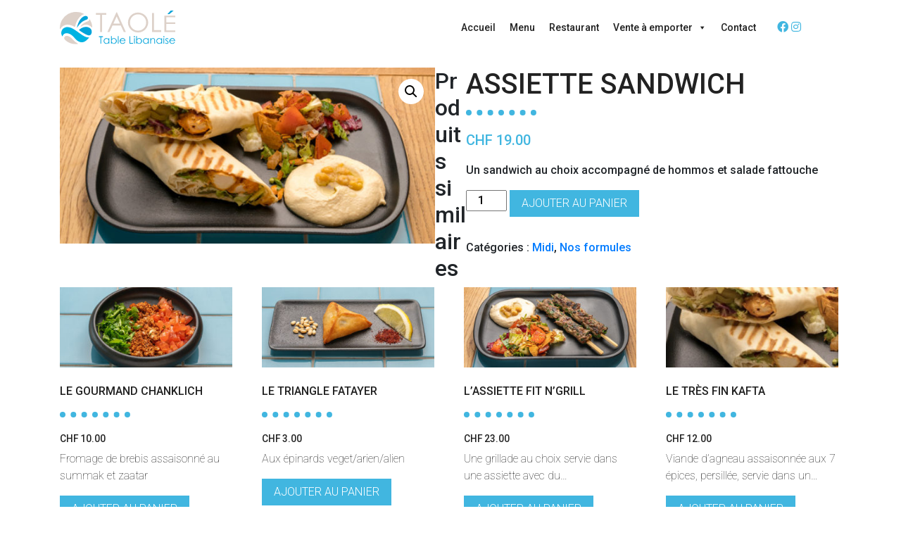

--- FILE ---
content_type: text/html; charset=UTF-8
request_url: https://taole.ch/produit/assiette-sandwich/
body_size: 12242
content:
<!DOCTYPE html>
<html lang="fr-FR">
<head>
    <meta charset="UTF-8">
    <meta name="viewport" content="width=device-width, initial-scale=1">
    <meta http-equiv="X-UA-Compatible" content="IE=edge">
    <link rel="profile" href="http://gmpg.org/xfn/11">
    <link rel="pingback" href="https://taole.ch/wp/xmlrpc.php">
<title>Assiette sandwich &#8211; Taolé</title>
<meta name='robots' content='max-image-preview:large' />
<link rel='dns-prefetch' href='//use.fontawesome.com' />
<link rel='dns-prefetch' href='//s.w.org' />
<link rel="alternate" type="application/rss+xml" title="Taolé &raquo; Flux" href="https://taole.ch/feed/" />
<link rel="alternate" type="application/rss+xml" title="Taolé &raquo; Flux des commentaires" href="https://taole.ch/comments/feed/" />
<script type="text/javascript">
window._wpemojiSettings = {"baseUrl":"https:\/\/s.w.org\/images\/core\/emoji\/13.1.0\/72x72\/","ext":".png","svgUrl":"https:\/\/s.w.org\/images\/core\/emoji\/13.1.0\/svg\/","svgExt":".svg","source":{"concatemoji":"https:\/\/taole.ch\/wp\/wp-includes\/js\/wp-emoji-release.min.js?ver=5.9.2"}};
/*! This file is auto-generated */
!function(e,a,t){var n,r,o,i=a.createElement("canvas"),p=i.getContext&&i.getContext("2d");function s(e,t){var a=String.fromCharCode;p.clearRect(0,0,i.width,i.height),p.fillText(a.apply(this,e),0,0);e=i.toDataURL();return p.clearRect(0,0,i.width,i.height),p.fillText(a.apply(this,t),0,0),e===i.toDataURL()}function c(e){var t=a.createElement("script");t.src=e,t.defer=t.type="text/javascript",a.getElementsByTagName("head")[0].appendChild(t)}for(o=Array("flag","emoji"),t.supports={everything:!0,everythingExceptFlag:!0},r=0;r<o.length;r++)t.supports[o[r]]=function(e){if(!p||!p.fillText)return!1;switch(p.textBaseline="top",p.font="600 32px Arial",e){case"flag":return s([127987,65039,8205,9895,65039],[127987,65039,8203,9895,65039])?!1:!s([55356,56826,55356,56819],[55356,56826,8203,55356,56819])&&!s([55356,57332,56128,56423,56128,56418,56128,56421,56128,56430,56128,56423,56128,56447],[55356,57332,8203,56128,56423,8203,56128,56418,8203,56128,56421,8203,56128,56430,8203,56128,56423,8203,56128,56447]);case"emoji":return!s([10084,65039,8205,55357,56613],[10084,65039,8203,55357,56613])}return!1}(o[r]),t.supports.everything=t.supports.everything&&t.supports[o[r]],"flag"!==o[r]&&(t.supports.everythingExceptFlag=t.supports.everythingExceptFlag&&t.supports[o[r]]);t.supports.everythingExceptFlag=t.supports.everythingExceptFlag&&!t.supports.flag,t.DOMReady=!1,t.readyCallback=function(){t.DOMReady=!0},t.supports.everything||(n=function(){t.readyCallback()},a.addEventListener?(a.addEventListener("DOMContentLoaded",n,!1),e.addEventListener("load",n,!1)):(e.attachEvent("onload",n),a.attachEvent("onreadystatechange",function(){"complete"===a.readyState&&t.readyCallback()})),(n=t.source||{}).concatemoji?c(n.concatemoji):n.wpemoji&&n.twemoji&&(c(n.twemoji),c(n.wpemoji)))}(window,document,window._wpemojiSettings);
</script>
<style type="text/css">
img.wp-smiley,
img.emoji {
	display: inline !important;
	border: none !important;
	box-shadow: none !important;
	height: 1em !important;
	width: 1em !important;
	margin: 0 0.07em !important;
	vertical-align: -0.1em !important;
	background: none !important;
	padding: 0 !important;
}
</style>
	<link rel='stylesheet' id='wp-block-library-css'  href='https://taole.ch/wp/wp-includes/css/dist/block-library/style.min.css?ver=5.9.2' type='text/css' media='all' />
<link rel='stylesheet' id='wc-blocks-vendors-style-css'  href='https://taole.ch/app/plugins/woocommerce/packages/woocommerce-blocks/build/wc-blocks-vendors-style.css?ver=6.9.0' type='text/css' media='all' />
<link rel='stylesheet' id='wc-blocks-style-css'  href='https://taole.ch/app/plugins/woocommerce/packages/woocommerce-blocks/build/wc-blocks-style.css?ver=6.9.0' type='text/css' media='all' />
<style id='global-styles-inline-css' type='text/css'>
body{--wp--preset--color--black: #000000;--wp--preset--color--cyan-bluish-gray: #abb8c3;--wp--preset--color--white: #ffffff;--wp--preset--color--pale-pink: #f78da7;--wp--preset--color--vivid-red: #cf2e2e;--wp--preset--color--luminous-vivid-orange: #ff6900;--wp--preset--color--luminous-vivid-amber: #fcb900;--wp--preset--color--light-green-cyan: #7bdcb5;--wp--preset--color--vivid-green-cyan: #00d084;--wp--preset--color--pale-cyan-blue: #8ed1fc;--wp--preset--color--vivid-cyan-blue: #0693e3;--wp--preset--color--vivid-purple: #9b51e0;--wp--preset--gradient--vivid-cyan-blue-to-vivid-purple: linear-gradient(135deg,rgba(6,147,227,1) 0%,rgb(155,81,224) 100%);--wp--preset--gradient--light-green-cyan-to-vivid-green-cyan: linear-gradient(135deg,rgb(122,220,180) 0%,rgb(0,208,130) 100%);--wp--preset--gradient--luminous-vivid-amber-to-luminous-vivid-orange: linear-gradient(135deg,rgba(252,185,0,1) 0%,rgba(255,105,0,1) 100%);--wp--preset--gradient--luminous-vivid-orange-to-vivid-red: linear-gradient(135deg,rgba(255,105,0,1) 0%,rgb(207,46,46) 100%);--wp--preset--gradient--very-light-gray-to-cyan-bluish-gray: linear-gradient(135deg,rgb(238,238,238) 0%,rgb(169,184,195) 100%);--wp--preset--gradient--cool-to-warm-spectrum: linear-gradient(135deg,rgb(74,234,220) 0%,rgb(151,120,209) 20%,rgb(207,42,186) 40%,rgb(238,44,130) 60%,rgb(251,105,98) 80%,rgb(254,248,76) 100%);--wp--preset--gradient--blush-light-purple: linear-gradient(135deg,rgb(255,206,236) 0%,rgb(152,150,240) 100%);--wp--preset--gradient--blush-bordeaux: linear-gradient(135deg,rgb(254,205,165) 0%,rgb(254,45,45) 50%,rgb(107,0,62) 100%);--wp--preset--gradient--luminous-dusk: linear-gradient(135deg,rgb(255,203,112) 0%,rgb(199,81,192) 50%,rgb(65,88,208) 100%);--wp--preset--gradient--pale-ocean: linear-gradient(135deg,rgb(255,245,203) 0%,rgb(182,227,212) 50%,rgb(51,167,181) 100%);--wp--preset--gradient--electric-grass: linear-gradient(135deg,rgb(202,248,128) 0%,rgb(113,206,126) 100%);--wp--preset--gradient--midnight: linear-gradient(135deg,rgb(2,3,129) 0%,rgb(40,116,252) 100%);--wp--preset--duotone--dark-grayscale: url('#wp-duotone-dark-grayscale');--wp--preset--duotone--grayscale: url('#wp-duotone-grayscale');--wp--preset--duotone--purple-yellow: url('#wp-duotone-purple-yellow');--wp--preset--duotone--blue-red: url('#wp-duotone-blue-red');--wp--preset--duotone--midnight: url('#wp-duotone-midnight');--wp--preset--duotone--magenta-yellow: url('#wp-duotone-magenta-yellow');--wp--preset--duotone--purple-green: url('#wp-duotone-purple-green');--wp--preset--duotone--blue-orange: url('#wp-duotone-blue-orange');--wp--preset--font-size--small: 13px;--wp--preset--font-size--medium: 20px;--wp--preset--font-size--large: 36px;--wp--preset--font-size--x-large: 42px;}.has-black-color{color: var(--wp--preset--color--black) !important;}.has-cyan-bluish-gray-color{color: var(--wp--preset--color--cyan-bluish-gray) !important;}.has-white-color{color: var(--wp--preset--color--white) !important;}.has-pale-pink-color{color: var(--wp--preset--color--pale-pink) !important;}.has-vivid-red-color{color: var(--wp--preset--color--vivid-red) !important;}.has-luminous-vivid-orange-color{color: var(--wp--preset--color--luminous-vivid-orange) !important;}.has-luminous-vivid-amber-color{color: var(--wp--preset--color--luminous-vivid-amber) !important;}.has-light-green-cyan-color{color: var(--wp--preset--color--light-green-cyan) !important;}.has-vivid-green-cyan-color{color: var(--wp--preset--color--vivid-green-cyan) !important;}.has-pale-cyan-blue-color{color: var(--wp--preset--color--pale-cyan-blue) !important;}.has-vivid-cyan-blue-color{color: var(--wp--preset--color--vivid-cyan-blue) !important;}.has-vivid-purple-color{color: var(--wp--preset--color--vivid-purple) !important;}.has-black-background-color{background-color: var(--wp--preset--color--black) !important;}.has-cyan-bluish-gray-background-color{background-color: var(--wp--preset--color--cyan-bluish-gray) !important;}.has-white-background-color{background-color: var(--wp--preset--color--white) !important;}.has-pale-pink-background-color{background-color: var(--wp--preset--color--pale-pink) !important;}.has-vivid-red-background-color{background-color: var(--wp--preset--color--vivid-red) !important;}.has-luminous-vivid-orange-background-color{background-color: var(--wp--preset--color--luminous-vivid-orange) !important;}.has-luminous-vivid-amber-background-color{background-color: var(--wp--preset--color--luminous-vivid-amber) !important;}.has-light-green-cyan-background-color{background-color: var(--wp--preset--color--light-green-cyan) !important;}.has-vivid-green-cyan-background-color{background-color: var(--wp--preset--color--vivid-green-cyan) !important;}.has-pale-cyan-blue-background-color{background-color: var(--wp--preset--color--pale-cyan-blue) !important;}.has-vivid-cyan-blue-background-color{background-color: var(--wp--preset--color--vivid-cyan-blue) !important;}.has-vivid-purple-background-color{background-color: var(--wp--preset--color--vivid-purple) !important;}.has-black-border-color{border-color: var(--wp--preset--color--black) !important;}.has-cyan-bluish-gray-border-color{border-color: var(--wp--preset--color--cyan-bluish-gray) !important;}.has-white-border-color{border-color: var(--wp--preset--color--white) !important;}.has-pale-pink-border-color{border-color: var(--wp--preset--color--pale-pink) !important;}.has-vivid-red-border-color{border-color: var(--wp--preset--color--vivid-red) !important;}.has-luminous-vivid-orange-border-color{border-color: var(--wp--preset--color--luminous-vivid-orange) !important;}.has-luminous-vivid-amber-border-color{border-color: var(--wp--preset--color--luminous-vivid-amber) !important;}.has-light-green-cyan-border-color{border-color: var(--wp--preset--color--light-green-cyan) !important;}.has-vivid-green-cyan-border-color{border-color: var(--wp--preset--color--vivid-green-cyan) !important;}.has-pale-cyan-blue-border-color{border-color: var(--wp--preset--color--pale-cyan-blue) !important;}.has-vivid-cyan-blue-border-color{border-color: var(--wp--preset--color--vivid-cyan-blue) !important;}.has-vivid-purple-border-color{border-color: var(--wp--preset--color--vivid-purple) !important;}.has-vivid-cyan-blue-to-vivid-purple-gradient-background{background: var(--wp--preset--gradient--vivid-cyan-blue-to-vivid-purple) !important;}.has-light-green-cyan-to-vivid-green-cyan-gradient-background{background: var(--wp--preset--gradient--light-green-cyan-to-vivid-green-cyan) !important;}.has-luminous-vivid-amber-to-luminous-vivid-orange-gradient-background{background: var(--wp--preset--gradient--luminous-vivid-amber-to-luminous-vivid-orange) !important;}.has-luminous-vivid-orange-to-vivid-red-gradient-background{background: var(--wp--preset--gradient--luminous-vivid-orange-to-vivid-red) !important;}.has-very-light-gray-to-cyan-bluish-gray-gradient-background{background: var(--wp--preset--gradient--very-light-gray-to-cyan-bluish-gray) !important;}.has-cool-to-warm-spectrum-gradient-background{background: var(--wp--preset--gradient--cool-to-warm-spectrum) !important;}.has-blush-light-purple-gradient-background{background: var(--wp--preset--gradient--blush-light-purple) !important;}.has-blush-bordeaux-gradient-background{background: var(--wp--preset--gradient--blush-bordeaux) !important;}.has-luminous-dusk-gradient-background{background: var(--wp--preset--gradient--luminous-dusk) !important;}.has-pale-ocean-gradient-background{background: var(--wp--preset--gradient--pale-ocean) !important;}.has-electric-grass-gradient-background{background: var(--wp--preset--gradient--electric-grass) !important;}.has-midnight-gradient-background{background: var(--wp--preset--gradient--midnight) !important;}.has-small-font-size{font-size: var(--wp--preset--font-size--small) !important;}.has-medium-font-size{font-size: var(--wp--preset--font-size--medium) !important;}.has-large-font-size{font-size: var(--wp--preset--font-size--large) !important;}.has-x-large-font-size{font-size: var(--wp--preset--font-size--x-large) !important;}
</style>
<link rel='stylesheet' id='photoswipe-css'  href='https://taole.ch/app/plugins/woocommerce/assets/css/photoswipe/photoswipe.min.css?ver=6.3.1' type='text/css' media='all' />
<link rel='stylesheet' id='photoswipe-default-skin-css'  href='https://taole.ch/app/plugins/woocommerce/assets/css/photoswipe/default-skin/default-skin.min.css?ver=6.3.1' type='text/css' media='all' />
<link rel='stylesheet' id='woocommerce-layout-css'  href='https://taole.ch/app/plugins/woocommerce/assets/css/woocommerce-layout.css?ver=6.3.1' type='text/css' media='all' />
<link rel='stylesheet' id='woocommerce-smallscreen-css'  href='https://taole.ch/app/plugins/woocommerce/assets/css/woocommerce-smallscreen.css?ver=6.3.1' type='text/css' media='only screen and (max-width: 768px)' />
<link rel='stylesheet' id='woocommerce-general-css'  href='https://taole.ch/app/plugins/woocommerce/assets/css/woocommerce.css?ver=6.3.1' type='text/css' media='all' />
<style id='woocommerce-inline-inline-css' type='text/css'>
.woocommerce form .form-row .required { visibility: visible; }
</style>
<link rel='stylesheet' id='wpmenucart-icons-css'  href='https://taole.ch/app/plugins/wp-menu-cart/assets/css/wpmenucart-icons.min.css?ver=2.10.4' type='text/css' media='all' />
<style id='wpmenucart-icons-inline-css' type='text/css'>
@font-face{font-family:WPMenuCart;src:url(https://taole.ch/app/plugins/wp-menu-cart/assets/fonts/WPMenuCart.eot);src:url(https://taole.ch/app/plugins/wp-menu-cart/assets/fonts/WPMenuCart.eot?#iefix) format('embedded-opentype'),url(https://taole.ch/app/plugins/wp-menu-cart/assets/fonts/WPMenuCart.woff2) format('woff2'),url(https://taole.ch/app/plugins/wp-menu-cart/assets/fonts/WPMenuCart.woff) format('woff'),url(https://taole.ch/app/plugins/wp-menu-cart/assets/fonts/WPMenuCart.ttf) format('truetype'),url(https://taole.ch/app/plugins/wp-menu-cart/assets/fonts/WPMenuCart.svg#WPMenuCart) format('svg');font-weight:400;font-style:normal;font-display:swap}
</style>
<link rel='stylesheet' id='wpmenucart-css'  href='https://taole.ch/app/plugins/wp-menu-cart/assets/css/wpmenucart-main.min.css?ver=2.10.4' type='text/css' media='all' />
<link rel='stylesheet' id='megamenu-css'  href='https://taole.ch/app/uploads/maxmegamenu/style.css?ver=a92d19' type='text/css' media='all' />
<link rel='stylesheet' id='dashicons-css'  href='https://taole.ch/wp/wp-includes/css/dashicons.min.css?ver=5.9.2' type='text/css' media='all' />
<link rel='stylesheet' id='style-css'  href='https://taole.ch/app/themes/wp-bootstrap-starter-child/main.css?ver=5.9.2' type='text/css' media='all' />
<link rel='stylesheet' id='wp-bootstrap-starter-fontawesome-cdn-css'  href='https://use.fontawesome.com/releases/v5.15.1/css/all.css?ver=5.9.2' type='text/css' media='all' />
<link rel='stylesheet' id='wp-bootstrap-starter-bootstrap-css-css'  href='https://taole.ch/app/themes/wp-bootstrap-starter/inc/assets/css/bootstrap.min.css?ver=5.9.2' type='text/css' media='all' />
<link rel='stylesheet' id='wp-bootstrap-starter-style-css'  href='https://taole.ch/app/themes/wp-bootstrap-starter-child/style.css?ver=5.9.2' type='text/css' media='all' />
<link rel='stylesheet' id='stripe_styles-css'  href='https://taole.ch/app/plugins/woocommerce-gateway-stripe/assets/css/stripe-styles.css?ver=6.3.0' type='text/css' media='all' />
<link rel='stylesheet' id='vcv:assets:front:style-css'  href='https://taole.ch/app/plugins/visualcomposer/public/dist/front.bundle.css?ver=42.1' type='text/css' media='all' />
<link rel='stylesheet' id='main-style-css'  href='http://taole.ch/app/uploads/main.css?ver=1648449447' type='text/css' media='all' />
<script type='text/javascript' src='https://taole.ch/wp/wp-includes/js/jquery/jquery.min.js?ver=3.6.0' id='jquery-core-js'></script>
<script type='text/javascript' src='https://taole.ch/wp/wp-includes/js/jquery/jquery-migrate.min.js?ver=3.3.2' id='jquery-migrate-js'></script>
<script type='text/javascript' id='wpmenucart-ajax-assist-js-extra'>
/* <![CDATA[ */
var wpmenucart_ajax_assist = {"shop_plugin":"woocommerce","always_display":""};
/* ]]> */
</script>
<script type='text/javascript' src='https://taole.ch/app/plugins/wp-menu-cart/assets/js/wpmenucart-ajax-assist.min.js?ver=2.10.4' id='wpmenucart-ajax-assist-js'></script>
<script type='text/javascript' src='https://taole.ch/app/themes/wp-bootstrap-starter-child/assets/js/script.js?ver=5.9.2' id='scriptwp-js'></script>
<!--[if lt IE 9]>
<script type='text/javascript' src='https://taole.ch/app/themes/wp-bootstrap-starter/inc/assets/js/html5.js?ver=3.7.0' id='html5hiv-js'></script>
<![endif]-->
<script type='text/javascript' id='woocommerce-tokenization-form-js-extra'>
/* <![CDATA[ */
var wc_tokenization_form_params = {"is_registration_required":"","is_logged_in":""};
/* ]]> */
</script>
<script type='text/javascript' src='https://taole.ch/app/plugins/woocommerce/assets/js/frontend/tokenization-form.min.js?ver=6.3.1' id='woocommerce-tokenization-form-js'></script>
<link rel="https://api.w.org/" href="https://taole.ch/wp-json/" /><link rel="alternate" type="application/json" href="https://taole.ch/wp-json/wp/v2/product/238" /><link rel="EditURI" type="application/rsd+xml" title="RSD" href="https://taole.ch/wp/xmlrpc.php?rsd" />
<link rel="wlwmanifest" type="application/wlwmanifest+xml" href="https://taole.ch/wp/wp-includes/wlwmanifest.xml" /> 
<meta name="generator" content="WordPress 5.9.2" />
<meta name="generator" content="WooCommerce 6.3.1" />
<link rel="canonical" href="https://taole.ch/produit/assiette-sandwich/" />
<link rel='shortlink' href='https://taole.ch/?p=238' />
<link rel="alternate" type="application/json+oembed" href="https://taole.ch/wp-json/oembed/1.0/embed?url=https%3A%2F%2Ftaole.ch%2Fproduit%2Fassiette-sandwich%2F" />
<link rel="alternate" type="text/xml+oembed" href="https://taole.ch/wp-json/oembed/1.0/embed?url=https%3A%2F%2Ftaole.ch%2Fproduit%2Fassiette-sandwich%2F&#038;format=xml" />
<noscript><style>.vce-row-container .vcv-lozad {display: none}</style></noscript><meta name="generator" content="Powered by Visual Composer Website Builder - fast and easy-to-use drag and drop visual editor for WordPress."/><link rel="pingback" href="https://taole.ch/wp/xmlrpc.php">    <style type="text/css">
        #page-sub-header { background: #fff; }
    </style>
    	<noscript><style>.woocommerce-product-gallery{ opacity: 1 !important; }</style></noscript>
	<link rel="icon" href="https://taole.ch/app/uploads/2022/03/cropped-favicon-1-32x32.png" sizes="32x32" />
<link rel="icon" href="https://taole.ch/app/uploads/2022/03/cropped-favicon-1-192x192.png" sizes="192x192" />
<link rel="apple-touch-icon" href="https://taole.ch/app/uploads/2022/03/cropped-favicon-1-180x180.png" />
<meta name="msapplication-TileImage" content="https://taole.ch/app/uploads/2022/03/cropped-favicon-1-270x270.png" />
		<style type="text/css" id="wp-custom-css">
			
.navbar-light .navbar-toggler {
	display:none;
}
@media only screen and (max-width: 768px){
#mega-menu-wrap-primary .mega-menu-toggle + #mega-menu-primary {
background: #fff;

}



#mega-menu-wrap-primary .mega-menu-toggle {
	background: transparent;
}
	
	#mega-menu-wrap-primary .mega-menu-toggle .mega-toggle-block-0 .mega-toggle-animated-inner, #mega-menu-wrap-primary .mega-menu-toggle .mega-toggle-block-0 .mega-toggle-animated-inner::before, #mega-menu-wrap-primary .mega-menu-toggle .mega-toggle-block-0 .mega-toggle-animated-inner::after{
		background-color: #000;
	}
	
	#mega-menu-wrap-primary{
		top:-50px;
		width:100%;
	}
	
	#mega-menu-primary {
		margin-top:50px !important;
	}
	
	header #custom_html-3 {
margin-left:10px;
		width:auto;
}
	}
@media only screen and (max-width: 1200px)and (min-width:769px){

#mega-menu-wrap-primary {
    background: none;
    width: auto;
    float: left;
    margin-right: 0px;
}
}

#text-2 {
	display:none;
}

.wc-stripe-elements-field, .wc-stripe-iban-element-field,
#add_payment_method #payment ul.payment_methods .stripe-card-group, .woocommerce-checkout #payment ul.payment_methods .stripe-card-group{
	width:100%;
}		</style>
		<style type="text/css">/** Mega Menu CSS: fs **/</style>
</head>

<!--
ADD WIDGET: ADD MENU:  -->	

<body class="product-template-default single single-product postid-238 wp-custom-logo theme-wp-bootstrap-starter vcwb woocommerce woocommerce-page woocommerce-no-js mega-menu-primary">
<div id="page" class="site">
 
    	<header id="masthead" class="site-header navbar-static-top navbar-light" role="banner">
        <div class="container">
            <nav class="navbar navbar-expand-xl p-0">
                <div class="navbar-brand">
                 
                    <a href="https://taole.ch/">
                        <img src="https://taole.ch/app/themes/wp-bootstrap-starter-child/assets/img/Taole-logo.svg" alt="Taolé">
                    </a>
                    

                </div>
                <button class="navbar-toggler" type="button" data-toggle="collapse" data-target="#main-nav" aria-controls="" aria-expanded="false" aria-label="Toggle navigation">
                    <span class="navbar-toggler-icon"></span>
                </button>

                <div id="mega-menu-wrap-primary" class="mega-menu-wrap"><div class="mega-menu-toggle"><div class="mega-toggle-blocks-left"></div><div class="mega-toggle-blocks-center"></div><div class="mega-toggle-blocks-right"><div class='mega-toggle-block mega-menu-toggle-animated-block mega-toggle-block-0' id='mega-toggle-block-0'><button aria-label="Toggle Menu" class="mega-toggle-animated mega-toggle-animated-slider" type="button" aria-expanded="false">
                  <span class="mega-toggle-animated-box">
                    <span class="mega-toggle-animated-inner"></span>
                  </span>
                </button></div></div></div><ul id="mega-menu-primary" class="mega-menu max-mega-menu mega-menu-horizontal mega-no-js" data-event="hover" data-effect="fade_up" data-effect-speed="200" data-effect-mobile="disabled" data-effect-speed-mobile="0" data-mobile-force-width="false" data-second-click="go" data-document-click="collapse" data-vertical-behaviour="standard" data-breakpoint="768" data-unbind="true" data-mobile-state="collapse_all" data-hover-intent-timeout="300" data-hover-intent-interval="100"><li class='mega-menu-item mega-menu-item-type-post_type mega-menu-item-object-page mega-menu-item-home mega-align-bottom-left mega-menu-flyout mega-menu-item-39' id='mega-menu-item-39'><a class="mega-menu-link" href="https://taole.ch/" tabindex="0">Accueil</a></li><li class='mega-menu-item mega-menu-item-type-post_type mega-menu-item-object-page mega-align-bottom-left mega-menu-flyout mega-menu-item-210' id='mega-menu-item-210'><a class="mega-menu-link" href="https://taole.ch/menu/" tabindex="0">Menu</a></li><li class='mega-menu-item mega-menu-item-type-post_type mega-menu-item-object-page mega-align-bottom-left mega-menu-flyout mega-menu-item-48' id='mega-menu-item-48'><a class="mega-menu-link" href="https://taole.ch/restaurant/" tabindex="0">Restaurant</a></li><li class='mega-menu-item mega-menu-item-type-post_type mega-menu-item-object-page mega-menu-item-has-children mega-menu-megamenu mega-align-bottom-left mega-menu-grid mega-menu-item-1284' id='mega-menu-item-1284'><a class="mega-menu-link" href="https://taole.ch/shop-2/" aria-haspopup="true" aria-expanded="false" tabindex="0">Vente à emporter<span class="mega-indicator"></span></a>
<ul class="mega-sub-menu">
<li class='mega-menu-row' id='mega-menu-1284-0'>
	<ul class="mega-sub-menu">
<li class='mega-menu-column mega-menu-columns-12-of-12' id='mega-menu-1284-0-0'>
		<ul class="mega-sub-menu">
<li class='mega-menu-item mega-menu-item-type-widget widget_text mega-menu-item-text-3' id='mega-menu-item-text-3'>			<div class="textwidget"></div>
		</li>		</ul>
</li>	</ul>
</li><li class='mega-menu-row' id='mega-menu-1284-1'>
	<ul class="mega-sub-menu">
<li class='mega-menu-column mega-menu-columns-4-of-12' id='mega-menu-1284-1-0'>
		<ul class="mega-sub-menu">
<li class='mega-menu-item mega-menu-item-type-taxonomy mega-menu-item-object-product_cat mega-current-product-ancestor mega-current-menu-parent mega-current-product-parent mega-menu-item-has-children mega-menu-item-241' id='mega-menu-item-241'><a class="mega-menu-link" href="https://taole.ch/product-category/carte-de-midi/">Midi<span class="mega-indicator"></span></a>
			<ul class="mega-sub-menu">
<li class='mega-menu-item mega-menu-item-type-taxonomy mega-menu-item-object-product_cat mega-menu-item-242' id='mega-menu-item-242'><a class="mega-menu-link" href="https://taole.ch/product-category/carte-de-midi/nos-mezza-froides/">Nos MEZZA froids</a></li><li class='mega-menu-item mega-menu-item-type-taxonomy mega-menu-item-object-product_cat mega-menu-item-243' id='mega-menu-item-243'><a class="mega-menu-link" href="https://taole.ch/product-category/carte-de-midi/nos-plats-gourmands/">Nos plats gourmands</a></li><li class='mega-menu-item mega-menu-item-type-taxonomy mega-menu-item-object-product_cat mega-menu-item-245' id='mega-menu-item-245'><a class="mega-menu-link" href="https://taole.ch/product-category/carte-de-midi/suggestions-du-chef/">Suggestions du Chef</a></li><li class='mega-menu-item mega-menu-item-type-taxonomy mega-menu-item-object-product_cat mega-menu-item-416' id='mega-menu-item-416'><a class="mega-menu-link" href="https://taole.ch/product-category/carte-de-midi/nos-sandwiches-damour/">Nos sandwichs d’amour</a></li><li class='mega-menu-item mega-menu-item-type-taxonomy mega-menu-item-object-product_cat mega-current-product-ancestor mega-current-menu-parent mega-current-product-parent mega-menu-item-244' id='mega-menu-item-244'><a class="mega-menu-link" href="https://taole.ch/product-category/carte-de-midi/nos-formules/">Nos formules</a></li><li class='mega-menu-item mega-menu-item-type-taxonomy mega-menu-item-object-product_cat mega-menu-item-418' id='mega-menu-item-418'><a class="mega-menu-link" href="https://taole.ch/product-category/carte-du-soir/le-duo-de-brochettes/">Le duo de brochettes</a></li><li class='mega-menu-item mega-menu-item-type-taxonomy mega-menu-item-object-product_cat mega-menu-item-271' id='mega-menu-item-271'><a class="mega-menu-link" href="https://taole.ch/product-category/carte-de-midi/nos-rissoles/">Nos rissoles</a></li><li class='mega-menu-item mega-menu-item-type-taxonomy mega-menu-item-object-product_cat mega-menu-item-281' id='mega-menu-item-281'><a class="mega-menu-link" href="https://taole.ch/product-category/carte-de-midi/nos-desserts-maisons/">Nos desserts maison</a></li>			</ul>
</li>		</ul>
</li><li class='mega-menu-column mega-menu-columns-4-of-12' id='mega-menu-1284-1-1'>
		<ul class="mega-sub-menu">
<li class='mega-menu-item mega-menu-item-type-taxonomy mega-menu-item-object-product_cat mega-menu-item-has-children mega-menu-item-272' id='mega-menu-item-272'><a class="mega-menu-link" href="https://taole.ch/product-category/carte-du-soir/">Soir<span class="mega-indicator"></span></a>
			<ul class="mega-sub-menu">
<li class='mega-menu-item mega-menu-item-type-taxonomy mega-menu-item-object-product_cat mega-menu-item-273' id='mega-menu-item-273'><a class="mega-menu-link" href="https://taole.ch/product-category/carte-du-soir/nos-mezza-froids/">Nos MEZZA froids</a></li><li class='mega-menu-item mega-menu-item-type-taxonomy mega-menu-item-object-product_cat mega-menu-item-408' id='mega-menu-item-408'><a class="mega-menu-link" href="https://taole.ch/product-category/carte-du-soir/nos-mezza-chauds/">Nos MEZZA chauds</a></li><li class='mega-menu-item mega-menu-item-type-taxonomy mega-menu-item-object-product_cat mega-menu-item-274' id='mega-menu-item-274'><a class="mega-menu-link" href="https://taole.ch/product-category/carte-du-soir/nos-rissoles-carte-du-soir/">Nos rissoles</a></li><li class='mega-menu-item mega-menu-item-type-taxonomy mega-menu-item-object-product_cat mega-menu-item-409' id='mega-menu-item-409'><a class="mega-menu-link" href="https://taole.ch/product-category/carte-du-soir/le-duo-de-brochettes/">Le duo de brochettes</a></li><li class='mega-menu-item mega-menu-item-type-taxonomy mega-menu-item-object-product_cat mega-menu-item-419' id='mega-menu-item-419'><a class="mega-menu-link" href="https://taole.ch/product-category/carte-de-midi/nos-sandwiches-damour/">Nos sandwichs d’amour</a></li><li class='mega-menu-item mega-menu-item-type-taxonomy mega-menu-item-object-product_cat mega-menu-item-410' id='mega-menu-item-410'><a class="mega-menu-link" href="https://taole.ch/product-category/carte-du-soir/nos-plats/">Nos plats</a></li><li class='mega-menu-item mega-menu-item-type-taxonomy mega-menu-item-object-product_cat mega-menu-item-282' id='mega-menu-item-282'><a class="mega-menu-link" href="https://taole.ch/product-category/carte-du-soir/nos-desserts-maison/">Nos desserts maison</a></li>			</ul>
</li>		</ul>
</li><li class='mega-menu-column mega-menu-columns-4-of-12' id='mega-menu-1284-1-2'>
		<ul class="mega-sub-menu">
<li class='mega-menu-item mega-menu-item-type-taxonomy mega-menu-item-object-product_cat mega-menu-item-has-children mega-menu-item-304' id='mega-menu-item-304'><a class="mega-menu-link" href="https://taole.ch/product-category/carte-boissons/">Boissons<span class="mega-indicator"></span></a>
			<ul class="mega-sub-menu">
<li class='mega-menu-item mega-menu-item-type-taxonomy mega-menu-item-object-product_cat mega-menu-item-306' id='mega-menu-item-306'><a class="mega-menu-link" href="https://taole.ch/product-category/carte-boissons/bieres/">Bières</a></li><li class='mega-menu-item mega-menu-item-type-taxonomy mega-menu-item-object-product_cat mega-menu-item-308' id='mega-menu-item-308'><a class="mega-menu-link" href="https://taole.ch/product-category/carte-boissons/boissons-fraiches/">Boissons fraîches</a></li><li class='mega-menu-item mega-menu-item-type-taxonomy mega-menu-item-object-product_cat mega-menu-item-313' id='mega-menu-item-313'><a class="mega-menu-link" href="https://taole.ch/product-category/carte-boissons/nos-vins-rouges/">Nos vins rouges</a></li><li class='mega-menu-item mega-menu-item-type-taxonomy mega-menu-item-object-product_cat mega-menu-item-311' id='mega-menu-item-311'><a class="mega-menu-link" href="https://taole.ch/product-category/carte-boissons/nos-vins-blancs/">Nos vins blancs</a></li><li class='mega-menu-item mega-menu-item-type-taxonomy mega-menu-item-object-product_cat mega-menu-item-312' id='mega-menu-item-312'><a class="mega-menu-link" href="https://taole.ch/product-category/carte-boissons/nos-vins-roses/">Nos vins rosés</a></li><li class='mega-menu-item mega-menu-item-type-taxonomy mega-menu-item-object-product_cat mega-menu-item-310' id='mega-menu-item-310'><a class="mega-menu-link" href="https://taole.ch/product-category/carte-boissons/nos-champagnes/">Nos Champagnes</a></li>			</ul>
</li>		</ul>
</li>	</ul>
</li></ul>
</li><li class='mega-menu-item mega-menu-item-type-post_type mega-menu-item-object-page mega-align-bottom-left mega-menu-flyout mega-menu-item-41' id='mega-menu-item-41'><a class="mega-menu-link" href="https://taole.ch/contact/" tabindex="0">Contact</a></li><li class="menu-item wpmenucartli wpmenucart-display-standard mega-menu-item mega-menu-item-type-post_type mega-menu-item-object-page mega-align-bottom-left" id="wpmenucartli"><a class="wpmenucart-contents empty-wpmenucart" style="display:none">&nbsp;</a></li></ul></div> <section id="custom_html-3" class="widget_text widget widget_custom_html"><div class="textwidget custom-html-widget"><a href="https://www.facebook.com/Taolech-102058905726356"><i class="fab fa-facebook" aria-hidden="true"></i></a>
<a href="https://www.instagram.com/taole.ch/" target="blank" rel="noopener"><i class="fab fa-instagram"></i></a>
</div></section>            </nav>
        </div>
	</header><!-- #masthead -->

	<div id="content" class="site-content">
        		<div class="container ">
        
			<div class="row">

               

                
                
    <section id="primary" class="content-area col-sm-12 col-md-12">
        <div id="main" class="site-main" role="main">

            <div class="woocommerce-notices-wrapper"></div><div id="product-238" class="product type-product post-238 status-publish first instock product_cat-carte-de-midi product_cat-nos-formules has-post-thumbnail shipping-taxable purchasable product-type-simple">

	<div class="woocommerce-product-gallery woocommerce-product-gallery--with-images woocommerce-product-gallery--columns-4 images" data-columns="4" style="opacity: 0; transition: opacity .25s ease-in-out;">
	<figure class="woocommerce-product-gallery__wrapper">
		<div data-thumb="https://taole.ch/app/uploads/2022/03/Assiette_Sandwich-100x100.jpg" data-thumb-alt="Assiette Sandwich - taloe" class="woocommerce-product-gallery__image"><a href="https://taole.ch/app/uploads/2022/03/Assiette_Sandwich.jpg"><img width="600" height="281" src="https://taole.ch/app/uploads/2022/03/Assiette_Sandwich-600x281.jpg" class="wp-post-image" alt="Assiette Sandwich - taloe" loading="lazy" title="Assiette Sandwich - taloe" data-caption="" data-src="https://taole.ch/app/uploads/2022/03/Assiette_Sandwich.jpg" data-large_image="https://taole.ch/app/uploads/2022/03/Assiette_Sandwich.jpg" data-large_image_width="800" data-large_image_height="374" srcset="https://taole.ch/app/uploads/2022/03/Assiette_Sandwich-600x281.jpg 600w, https://taole.ch/app/uploads/2022/03/Assiette_Sandwich-300x140.jpg 300w, https://taole.ch/app/uploads/2022/03/Assiette_Sandwich-768x359.jpg 768w, https://taole.ch/app/uploads/2022/03/Assiette_Sandwich.jpg 800w" sizes="(max-width: 600px) 100vw, 600px" /></a></div>	</figure>
</div>

	<div class="summary entry-summary">
		<h1 class="product_title entry-title">Assiette sandwich</h1><p class="price"><span class="woocommerce-Price-amount amount"><bdi><span class="woocommerce-Price-currencySymbol">&#67;&#72;&#70;</span>&nbsp;19.00</bdi></span></p>
<div class="woocommerce-product-details__short-description">
	<div class="page" title="Page 1">
<div class="section">
<div class="layoutArea">
<div class="column">
<p>Un sandwich au choix accompagné de hommos et salade fattouche</p>
</div>
</div>
</div>
</div>
</div>
    	    
	<form class="cart" action="https://taole.ch/produit/assiette-sandwich/" method="post" enctype='multipart/form-data'>
		
			<div class="quantity">
				<label class="screen-reader-text" for="quantity_6967f3f962909">quantité de Assiette sandwich</label>
		<input
			type="number"
			id="quantity_6967f3f962909"
			class="input-text qty text"
			step="1"
			min="1"
			max=""
			name="quantity"
			value="1"
			title="Qté"
			size="4"
			placeholder=""
			inputmode="numeric"
			autocomplete="off"
		/>
			</div>
			<div id="wc-stripe-payment-request-wrapper" style="clear:both;padding-top:1.5em;display:none;">
			<div id="wc-stripe-payment-request-button">
								<!-- A Stripe Element will be inserted here. -->
			</div>
		</div>
				<p id="wc-stripe-payment-request-button-separator" style="margin-top:1.5em;text-align:center;display:none;">&mdash; OR &mdash;</p>
		
		<button type="submit" name="add-to-cart" value="238" class="single_add_to_cart_button button alt">Ajouter au panier</button>

			</form>

	    <div class="product_meta">

	
	
	<span class="posted_in">Catégories : <a href="https://taole.ch/product-category/carte-de-midi/" rel="tag">Midi</a>, <a href="https://taole.ch/product-category/carte-de-midi/nos-formules/" rel="tag">Nos formules</a></span>
	
	
</div>
	</div>

	
	<section class="related products">

					<h2>Produits similaires</h2>
				
		<ul class="products columns-4">

			
					<li class="product type-product post-218 status-publish first instock product_cat-carte-de-midi product_cat-nos-mezza-froides product_cat-nos-mezza-froids product_cat-carte-du-soir has-post-thumbnail shipping-taxable purchasable product-type-simple">
	<a href="https://taole.ch/produit/le-gourmand-chanklich/" class="woocommerce-LoopProduct-link woocommerce-loop-product__link"><img width="300" height="140" src="https://taole.ch/app/uploads/2022/03/Chanklich-2-300x140.jpg" class="attachment-woocommerce_thumbnail size-woocommerce_thumbnail" alt="Chanklich - taloe" loading="lazy" srcset="https://taole.ch/app/uploads/2022/03/Chanklich-2-300x140.jpg 300w, https://taole.ch/app/uploads/2022/03/Chanklich-2-600x281.jpg 600w, https://taole.ch/app/uploads/2022/03/Chanklich-2-768x359.jpg 768w, https://taole.ch/app/uploads/2022/03/Chanklich-2.jpg 800w" sizes="(max-width: 300px) 100vw, 300px" /><h2 class="woocommerce-loop-product__title">Le gourmand CHANKLICH</h2>
	<span class="price"><span class="woocommerce-Price-amount amount"><bdi><span class="woocommerce-Price-currencySymbol">&#67;&#72;&#70;</span>&nbsp;10.00</bdi></span></span>
Fromage de brebis assaisonné au summak et zaatar</a><a href="?add-to-cart=218" data-quantity="1" class="button product_type_simple add_to_cart_button ajax_add_to_cart" data-product_id="218" data-product_sku="" aria-label="Ajouter &ldquo;Le gourmand CHANKLICH&rdquo; à votre panier" rel="nofollow">Ajouter au panier</a></li>

			
					<li class="product type-product post-257 status-publish instock product_cat-carte-de-midi product_cat-nos-rissoles product_cat-nos-rissoles-carte-du-soir product_cat-carte-du-soir has-post-thumbnail shipping-taxable purchasable product-type-simple">
	<a href="https://taole.ch/produit/le-triangle-fatayer/" class="woocommerce-LoopProduct-link woocommerce-loop-product__link"><img width="300" height="140" src="https://taole.ch/app/uploads/2022/03/Le_triangle_Fatayer-1-300x140.jpg" class="attachment-woocommerce_thumbnail size-woocommerce_thumbnail" alt="Le triangle Fatayer - taloe" loading="lazy" srcset="https://taole.ch/app/uploads/2022/03/Le_triangle_Fatayer-1-300x140.jpg 300w, https://taole.ch/app/uploads/2022/03/Le_triangle_Fatayer-1-600x281.jpg 600w, https://taole.ch/app/uploads/2022/03/Le_triangle_Fatayer-1-768x359.jpg 768w, https://taole.ch/app/uploads/2022/03/Le_triangle_Fatayer-1.jpg 800w" sizes="(max-width: 300px) 100vw, 300px" /><h2 class="woocommerce-loop-product__title">Le triangle FATAYER</h2>
	<span class="price"><span class="woocommerce-Price-amount amount"><bdi><span class="woocommerce-Price-currencySymbol">&#67;&#72;&#70;</span>&nbsp;3.00</bdi></span></span>
Aux épinards veget/arien/alien</a><a href="?add-to-cart=257" data-quantity="1" class="button product_type_simple add_to_cart_button ajax_add_to_cart" data-product_id="257" data-product_sku="" aria-label="Ajouter &ldquo;Le triangle FATAYER&rdquo; à votre panier" rel="nofollow">Ajouter au panier</a></li>

			
					<li class="product type-product post-232 status-publish instock product_cat-carte-de-midi product_cat-nos-plats-gourmands has-post-thumbnail shipping-taxable purchasable product-type-simple">
	<a href="https://taole.ch/produit/lassiette-fit-ngrill/" class="woocommerce-LoopProduct-link woocommerce-loop-product__link"><img width="300" height="140" src="https://taole.ch/app/uploads/2022/03/AssietteFitngrill-300x140.jpg" class="attachment-woocommerce_thumbnail size-woocommerce_thumbnail" alt="AssietteFitngrill - taloe" loading="lazy" srcset="https://taole.ch/app/uploads/2022/03/AssietteFitngrill-300x140.jpg 300w, https://taole.ch/app/uploads/2022/03/AssietteFitngrill-600x281.jpg 600w, https://taole.ch/app/uploads/2022/03/AssietteFitngrill-768x359.jpg 768w, https://taole.ch/app/uploads/2022/03/AssietteFitngrill.jpg 800w" sizes="(max-width: 300px) 100vw, 300px" /><h2 class="woocommerce-loop-product__title">L’assiette fit n’grill</h2>
	<span class="price"><span class="woocommerce-Price-amount amount"><bdi><span class="woocommerce-Price-currencySymbol">&#67;&#72;&#70;</span>&nbsp;23.00</bdi></span></span>
Une grillade au choix servie dans une assiette avec du…</a><a href="?add-to-cart=232" data-quantity="1" class="button product_type_simple add_to_cart_button ajax_add_to_cart" data-product_id="232" data-product_sku="" aria-label="Ajouter &ldquo;L’assiette fit n’grill&rdquo; à votre panier" rel="nofollow">Ajouter au panier</a></li>

			
					<li class="product type-product post-250 status-publish last instock product_cat-carte-de-midi product_cat-nos-sandwiches-damour has-post-thumbnail shipping-taxable purchasable product-type-simple">
	<a href="https://taole.ch/produit/le-tres-fin-kafta/" class="woocommerce-LoopProduct-link woocommerce-loop-product__link"><img width="300" height="140" src="https://taole.ch/app/uploads/2022/03/sandwich-300x140.jpg" class="attachment-woocommerce_thumbnail size-woocommerce_thumbnail" alt="sandwich - taloe" loading="lazy" srcset="https://taole.ch/app/uploads/2022/03/sandwich-300x140.jpg 300w, https://taole.ch/app/uploads/2022/03/sandwich-600x281.jpg 600w, https://taole.ch/app/uploads/2022/03/sandwich-768x359.jpg 768w, https://taole.ch/app/uploads/2022/03/sandwich.jpg 800w" sizes="(max-width: 300px) 100vw, 300px" /><h2 class="woocommerce-loop-product__title">Le très fin KAFTA</h2>
	<span class="price"><span class="woocommerce-Price-amount amount"><bdi><span class="woocommerce-Price-currencySymbol">&#67;&#72;&#70;</span>&nbsp;12.00</bdi></span></span>
Viande d’agneau assaisonnée aux 7 épices, persillée, servie dans un…</a><a href="?add-to-cart=250" data-quantity="1" class="button product_type_simple add_to_cart_button ajax_add_to_cart" data-product_id="250" data-product_sku="" aria-label="Ajouter &ldquo;Le très fin KAFTA&rdquo; à votre panier" rel="nofollow">Ajouter au panier</a></li>

			
		</ul>

	</section>
	</div>


        </div><!-- #main -->
    </section><!-- #primary -->

</div>
</div>
</div>
<!-- WIDGET FOOTER-->

<footer>
    <div class="container-fluid">
         <div class="container">
            <div class="row">

              <div class="col-md-12 text-center">
                <section id="text-2" class="widget widget_text">			<div class="textwidget"><p>&nbsp;</p>
<p style="text-align:center"><strong>Passer votre commande en ligne et venez la récupérer sur place au restaurant</strong></p>
</div>
		</section>              </div>

              <div class="col-md-6">
                <section id="custom_html-3" class="widget_text widget widget_custom_html"><div class="textwidget custom-html-widget"><a href="https://www.facebook.com/Taolech-102058905726356"><i class="fab fa-facebook" aria-hidden="true"></i></a>
<a href="https://www.instagram.com/taole.ch/" target="blank" rel="noopener"><i class="fab fa-instagram"></i></a>
</div></section>              </div>
              <div class="col-md-6 d-flex justify-content-end">
                <section id="custom_html-2" class="widget_text widget widget_custom_html"><div class="textwidget custom-html-widget"><span>Restaurant Taolé-Table Libanaise</span> | Avenue du Théâtre 1, 1005 <br/>Lausanne Horaires : Lu-Sam 11h30-14h00 / 18h30-22h00</div></section>              </div>

            </div>
        </div>
    </div>
</footer>


<!-- COPYRIGHT -->
<div class="copyright text-center">

    <a href="https://web-romandie.ch">
                Création site internet : web-romandie.ch
    </a>

</div>
</div>
<script type="application/ld+json">{"@context":"https:\/\/schema.org\/","@type":"Product","@id":"https:\/\/taole.ch\/produit\/assiette-sandwich\/#product","name":"Assiette sandwich","url":"https:\/\/taole.ch\/produit\/assiette-sandwich\/","description":"Un sandwich au choix accompagne\u0301 de hommos et salade fattouche","image":"https:\/\/taole.ch\/app\/uploads\/2022\/03\/Assiette_Sandwich.jpg","sku":238,"offers":[{"@type":"Offer","price":"19.00","priceValidUntil":"2027-12-31","priceSpecification":{"price":"19.00","priceCurrency":"CHF","valueAddedTaxIncluded":"false"},"priceCurrency":"CHF","availability":"http:\/\/schema.org\/InStock","url":"https:\/\/taole.ch\/produit\/assiette-sandwich\/","seller":{"@type":"Organization","name":"Taol\u00e9","url":"https:\/\/taole.ch"}}]}</script>
<div class="pswp" tabindex="-1" role="dialog" aria-hidden="true">
	<div class="pswp__bg"></div>
	<div class="pswp__scroll-wrap">
		<div class="pswp__container">
			<div class="pswp__item"></div>
			<div class="pswp__item"></div>
			<div class="pswp__item"></div>
		</div>
		<div class="pswp__ui pswp__ui--hidden">
			<div class="pswp__top-bar">
				<div class="pswp__counter"></div>
				<button class="pswp__button pswp__button--close" aria-label="Fermer (Echap)"></button>
				<button class="pswp__button pswp__button--share" aria-label="Partagez"></button>
				<button class="pswp__button pswp__button--fs" aria-label="Basculer en plein écran"></button>
				<button class="pswp__button pswp__button--zoom" aria-label="Zoomer/Dézoomer"></button>
				<div class="pswp__preloader">
					<div class="pswp__preloader__icn">
						<div class="pswp__preloader__cut">
							<div class="pswp__preloader__donut"></div>
						</div>
					</div>
				</div>
			</div>
			<div class="pswp__share-modal pswp__share-modal--hidden pswp__single-tap">
				<div class="pswp__share-tooltip"></div>
			</div>
			<button class="pswp__button pswp__button--arrow--left" aria-label="Précédent (flèche  gauche)"></button>
			<button class="pswp__button pswp__button--arrow--right" aria-label="Suivant (flèche droite)"></button>
			<div class="pswp__caption">
				<div class="pswp__caption__center"></div>
			</div>
		</div>
	</div>
</div>
	<script type="text/javascript">
		(function () {
			var c = document.body.className;
			c = c.replace(/woocommerce-no-js/, 'woocommerce-js');
			document.body.className = c;
		})();
	</script>
	<script type='text/javascript' src='https://taole.ch/app/plugins/visualcomposer/public/dist/runtime.bundle.js?ver=42.1' id='vcv:assets:runtime:script-js'></script>
<script type='text/javascript' id='vcv:assets:front:script-js-before'>
        // Read-Only data
        if (typeof window[ 'VCV_SIMPLE_CONTACT_FORM_AJAX_URL' ] === 'undefined') {
          Object.defineProperty(window, 'VCV_SIMPLE_CONTACT_FORM_AJAX_URL', {
            value: function () {
              return "https:\/\/taole.ch\/produit\/assiette-sandwich\/?vcv-ajax=1&vcv-action=element%3AsimpleContactForm%3AsendEmail%3Anonce&vcv-late-request=1" },
            writable: false
          });
        }
        // Read-Only data
        if (typeof window[ 'VCV_SIMPLE_CONTACT_FORM_USER_NONCE' ] === 'undefined') {
          Object.defineProperty(window, 'VCV_SIMPLE_CONTACT_FORM_USER_NONCE', {
            value: function () {
              return "82b048cdc3" },
            writable: false
          });
        }
</script>
<script type='text/javascript' src='https://taole.ch/app/plugins/visualcomposer/public/dist/front.bundle.js?ver=42.1' id='vcv:assets:front:script-js'></script>
<script type='text/javascript' src='https://taole.ch/app/plugins/woocommerce/assets/js/jquery-blockui/jquery.blockUI.min.js?ver=2.7.0-wc.6.3.1' id='jquery-blockui-js'></script>
<script type='text/javascript' id='wc-add-to-cart-js-extra'>
/* <![CDATA[ */
var wc_add_to_cart_params = {"ajax_url":"\/wp\/wp-admin\/admin-ajax.php","wc_ajax_url":"\/?wc-ajax=%%endpoint%%","i18n_view_cart":"Voir le panier","cart_url":"https:\/\/taole.ch\/cart\/","is_cart":"","cart_redirect_after_add":"no"};
/* ]]> */
</script>
<script type='text/javascript' src='https://taole.ch/app/plugins/woocommerce/assets/js/frontend/add-to-cart.min.js?ver=6.3.1' id='wc-add-to-cart-js'></script>
<script type='text/javascript' src='https://taole.ch/app/plugins/woocommerce/assets/js/zoom/jquery.zoom.min.js?ver=1.7.21-wc.6.3.1' id='zoom-js'></script>
<script type='text/javascript' src='https://taole.ch/app/plugins/woocommerce/assets/js/flexslider/jquery.flexslider.min.js?ver=2.7.2-wc.6.3.1' id='flexslider-js'></script>
<script type='text/javascript' src='https://taole.ch/app/plugins/woocommerce/assets/js/photoswipe/photoswipe.min.js?ver=4.1.1-wc.6.3.1' id='photoswipe-js'></script>
<script type='text/javascript' src='https://taole.ch/app/plugins/woocommerce/assets/js/photoswipe/photoswipe-ui-default.min.js?ver=4.1.1-wc.6.3.1' id='photoswipe-ui-default-js'></script>
<script type='text/javascript' id='wc-single-product-js-extra'>
/* <![CDATA[ */
var wc_single_product_params = {"i18n_required_rating_text":"Veuillez s\u00e9lectionner une note","review_rating_required":"yes","flexslider":{"rtl":false,"animation":"slide","smoothHeight":true,"directionNav":false,"controlNav":"thumbnails","slideshow":false,"animationSpeed":500,"animationLoop":false,"allowOneSlide":false},"zoom_enabled":"1","zoom_options":[],"photoswipe_enabled":"1","photoswipe_options":{"shareEl":false,"closeOnScroll":false,"history":false,"hideAnimationDuration":0,"showAnimationDuration":0},"flexslider_enabled":"1"};
/* ]]> */
</script>
<script type='text/javascript' src='https://taole.ch/app/plugins/woocommerce/assets/js/frontend/single-product.min.js?ver=6.3.1' id='wc-single-product-js'></script>
<script type='text/javascript' src='https://taole.ch/app/plugins/woocommerce/assets/js/js-cookie/js.cookie.min.js?ver=2.1.4-wc.6.3.1' id='js-cookie-js'></script>
<script type='text/javascript' id='woocommerce-js-extra'>
/* <![CDATA[ */
var woocommerce_params = {"ajax_url":"\/wp\/wp-admin\/admin-ajax.php","wc_ajax_url":"\/?wc-ajax=%%endpoint%%"};
/* ]]> */
</script>
<script type='text/javascript' src='https://taole.ch/app/plugins/woocommerce/assets/js/frontend/woocommerce.min.js?ver=6.3.1' id='woocommerce-js'></script>
<script type='text/javascript' id='wc-cart-fragments-js-extra'>
/* <![CDATA[ */
var wc_cart_fragments_params = {"ajax_url":"\/wp\/wp-admin\/admin-ajax.php","wc_ajax_url":"\/?wc-ajax=%%endpoint%%","cart_hash_key":"wc_cart_hash_3b44b0d113feff71df11a8fc81017d09","fragment_name":"wc_fragments_3b44b0d113feff71df11a8fc81017d09","request_timeout":"5000"};
/* ]]> */
</script>
<script type='text/javascript' src='https://taole.ch/app/plugins/woocommerce/assets/js/frontend/cart-fragments.min.js?ver=6.3.1' id='wc-cart-fragments-js'></script>
<script type='text/javascript' src='https://js.stripe.com/v3/?ver=3.0' id='stripe-js'></script>
<script type='text/javascript' id='wc_stripe_payment_request-js-extra'>
/* <![CDATA[ */
var wc_stripe_payment_request_params = {"ajax_url":"\/?wc-ajax=%%endpoint%%","stripe":{"key":"pk_live_51KY5LhB4iG7KRTpU1gAbFtw8kPO8I1niCelRwxXSTTwKSoe7rNdAc5mpcIsCBBLGwKtAICk4ieSwmFY8UnnwCl4t00AL8jp9GX","allow_prepaid_card":"yes","locale":"fr"},"nonce":{"payment":"bd43cc765e","shipping":"c6e09dd179","update_shipping":"d315906ae2","checkout":"1f1941190f","add_to_cart":"bd6b003fa3","get_selected_product_data":"f84ef50993","log_errors":"b1b169ceed","clear_cart":"d72e933412"},"i18n":{"no_prepaid_card":"Sorry, we're not accepting prepaid cards at this time.","unknown_shipping":"Unknown shipping option \"[option]\"."},"checkout":{"url":"https:\/\/taole.ch\/checkout\/","currency_code":"chf","country_code":"CH","needs_shipping":"no","needs_payer_phone":true},"button":{"type":"buy","theme":"dark","height":"40","locale":"fr","branded_type":"long","css_selector":"","label":"","is_custom":false,"is_branded":false},"login_confirmation":"","is_product_page":"1","product":{"shippingOptions":{"id":"pending","label":"Pending","detail":"","amount":0},"displayItems":[{"label":"Assiette sandwich","amount":1900},{"label":"Shipping","amount":0,"pending":true}],"total":{"label":" (via WooCommerce)","amount":1900,"pending":true},"requestShipping":false,"currency":"chf","country_code":"CH"}};
/* ]]> */
</script>
<script type='text/javascript' src='https://taole.ch/app/plugins/woocommerce-gateway-stripe/assets/js/stripe-payment-request.min.js?ver=6.3.0' id='wc_stripe_payment_request-js'></script>
<script type='text/javascript' src='https://taole.ch/app/themes/wp-bootstrap-starter/inc/assets/js/popper.min.js?ver=5.9.2' id='wp-bootstrap-starter-popper-js'></script>
<script type='text/javascript' src='https://taole.ch/app/themes/wp-bootstrap-starter/inc/assets/js/bootstrap.min.js?ver=5.9.2' id='wp-bootstrap-starter-bootstrapjs-js'></script>
<script type='text/javascript' src='https://taole.ch/app/themes/wp-bootstrap-starter/inc/assets/js/theme-script.min.js?ver=5.9.2' id='wp-bootstrap-starter-themejs-js'></script>
<script type='text/javascript' src='https://taole.ch/app/themes/wp-bootstrap-starter/inc/assets/js/skip-link-focus-fix.min.js?ver=20151215' id='wp-bootstrap-starter-skip-link-focus-fix-js'></script>
<script type='text/javascript' src='https://taole.ch/app/plugins/woocommerce/assets/js/jquery-payment/jquery.payment.min.js?ver=3.0.0-wc.6.3.1' id='jquery-payment-js'></script>
<script type='text/javascript' id='woocommerce_stripe-js-extra'>
/* <![CDATA[ */
var wc_stripe_params = {"title":"Credit Card (Stripe)","key":"pk_live_51KY5LhB4iG7KRTpU1gAbFtw8kPO8I1niCelRwxXSTTwKSoe7rNdAc5mpcIsCBBLGwKtAICk4ieSwmFY8UnnwCl4t00AL8jp9GX","i18n_terms":"Please accept the terms and conditions first","i18n_required_fields":"Please fill in required checkout fields first","updateFailedOrderNonce":"98fb0c247c","updatePaymentIntentNonce":"06ad823348","orderId":"0","checkout_url":"\/?wc-ajax=checkout","stripe_locale":"fr","no_prepaid_card_msg":"Sorry, we're not accepting prepaid cards at this time. Your credit card has not been charged. Please try with alternative payment method.","no_sepa_owner_msg":"Please enter your IBAN account name.","no_sepa_iban_msg":"Please enter your IBAN account number.","payment_intent_error":"We couldn't initiate the payment. Please try again.","sepa_mandate_notification":"email","allow_prepaid_card":"yes","inline_cc_form":"no","is_checkout":"no","return_url":"https:\/\/taole.ch\/checkout\/order-received\/?utm_nooverride=1","ajaxurl":"\/?wc-ajax=%%endpoint%%","stripe_nonce":"4acf64ca9c","statement_descriptor":"","elements_options":[],"sepa_elements_options":{"supportedCountries":["SEPA"],"placeholderCountry":"CH","style":{"base":{"fontSize":"15px"}}},"invalid_owner_name":"Billing First Name and Last Name are required.","is_change_payment_page":"no","is_add_payment_page":"no","is_pay_for_order_page":"no","elements_styling":"","elements_classes":"","add_card_nonce":"b14e92cbff","create_payment_intent_nonce":"6151417a3a","cpf_cnpj_required_msg":"CPF\/CNPJ is a required field","invalid_number":"The card number is not a valid credit card number.","invalid_expiry_month":"The card's expiration month is invalid.","invalid_expiry_year":"The card's expiration year is invalid.","invalid_cvc":"The card's security code is invalid.","incorrect_number":"The card number is incorrect.","incomplete_number":"The card number is incomplete.","incomplete_cvc":"The card's security code is incomplete.","incomplete_expiry":"The card's expiration date is incomplete.","expired_card":"The card has expired.","incorrect_cvc":"The card's security code is incorrect.","incorrect_zip":"The card's zip code failed validation.","postal_code_invalid":"Invalid zip code, please correct and try again","invalid_expiry_year_past":"The card's expiration year is in the past","card_declined":"The card was declined.","missing":"There is no card on a customer that is being charged.","processing_error":"An error occurred while processing the card.","invalid_sofort_country":"The billing country is not accepted by Sofort. Please try another country.","email_invalid":"Invalid email address, please correct and try again.","invalid_request_error":"Unable to process this payment, please try again or use alternative method.","amount_too_large":"The order total is too high for this payment method","amount_too_small":"The order total is too low for this payment method","country_code_invalid":"Invalid country code, please try again with a valid country code","tax_id_invalid":"Invalid Tax Id, please try again with a valid tax id"};
/* ]]> */
</script>
<script type='text/javascript' src='https://taole.ch/app/plugins/woocommerce-gateway-stripe/assets/js/stripe.min.js?ver=6.3.0' id='woocommerce_stripe-js'></script>
<script type='text/javascript' src='https://taole.ch/wp/wp-includes/js/hoverIntent.min.js?ver=1.10.2' id='hoverIntent-js'></script>
<script type='text/javascript' id='megamenu-js-extra'>
/* <![CDATA[ */
var megamenu = {"timeout":"300","interval":"100"};
/* ]]> */
</script>
<script type='text/javascript' src='https://taole.ch/app/plugins/megamenu/js/maxmegamenu.js?ver=2.9.5' id='megamenu-js'></script>

</body>
</html>


--- FILE ---
content_type: text/css
request_url: https://taole.ch/app/themes/wp-bootstrap-starter-child/main.css?ver=5.9.2
body_size: 1611
content:
@import url('https://fonts.googleapis.com/css2?family=Roboto:wght@100;300;500;900&display=swap');@import url('https://fonts.googleapis.com/css2?family=Herr+Von+Muellerhoff&display=swap');header{padding:10px 0}header .textwidget a{color:#41b6e0}header .textwidget a:hover{color:#222222}.navbar-brand img{width:200px}#main-nav .navbar-nav li.active a:not(.dropdown-toggle, .dropdown-item){color:#41b6e0;position:relative}#main-nav .navbar-nav li.active a:not(.dropdown-toggle, .dropdown-item):after{content:"";position:absolute;bottom:0px;left:0;border-bottom:5px dotted #41b6e0;width:100%}#main-nav .navbar-nav li .nav-link{color:#222222}#main-nav .navbar-nav li .nav-link:hover{color:#41b6e0}#main-nav .navbar-nav .dropdown-menu{color:#222222 !important}#main-nav .navbar-nav li.active .dropdown-toggle{color:#41b6e0}#main-nav .navbar-nav .dropdown-item:hover{color:#41b6e0}.navbar-light .navbar-toggler{border:none}#mega-menu-wrap-primary{background:none;width:90%;float:left;margin-right:20px}#mega-menu-wrap-primary #mega-menu-primary{text-align:right}header #custom_html-3{float:left;width:10%}#mega-menu-wrap-primary #mega-menu-primary>li.mega-menu-item>a.mega-menu-link{color:#222222;background:none !important;position:relative}#mega-menu-wrap-primary #mega-menu-primary>li.mega-menu-item>a.mega-menu-link:hover{color:#41b6e0;background:none}#mega-menu-wrap-primary #mega-menu-primary>li.mega-menu-item>a.mega-menu-link:after{content:"";position:absolute;bottom:0px;left:0;border-bottom:5px dotted #41b6e0;width:100%}#mega-menu-wrap-primary #mega-menu-primary>li.mega-menu-item.mega-current-menu-item>a.mega-menu-link:after{content:"";position:absolute;bottom:0px;left:0;border-bottom:5px dotted #41b6e0;width:100%}.mega-sub-menu{background:#fff !important}a.mega-menu-link{color:#222222 !important}a.mega-menu-link:hover{color:#41b6e0 !important}.btndown{position:absolute;bottom:-4px;left:calc(50% - 90px);background:url(../themes/wp-bootstrap-starter-child/assets/img/vague.png);height:65px;width:180px;padding:21px 4px 20px 0;font-size:20px;text-align:center}.bannerHome{text-align:center;position:relative}.bannerHome h1{color:#41b6e0;font-family:'Herr Von Muellerhoff', cursive;font-size:6em}.bannerHome h2:not(footer h2){font-size:3em;text-transform:uppercase;font-weight:900;margin-top:-50px;position:relative}.bannerHome p{text-transform:uppercase;position:relative;margin-bottom:60px}.bannerHome p:after{content:"";position:absolute;bottom:-20px;left:calc(50% - 50px);border-bottom:8px dotted #41b6e0;width:100px}.bannerHome h2,.bannerHome p{color:#fff}.bannerInside{text-align:center;padding:80px 0 !important}.bannerInside h1{color:#41b6e0;font-family:'Herr Von Muellerhoff', cursive;font-size:6em}.bannerInside h2:not(footer h2){font-size:3em;text-transform:uppercase;font-weight:900;margin-top:-50px;position:relative;margin-bottom:40px}.bannerInside h2,.bannerInside p{color:#fff}.dropdown-item.active,.dropdown-item:active{background-color:#41b6e0;color:#fff}footer{background:#222222;color:#fff;padding:50px 0}footer .row{align-items:center}footer .row img{width:100px;height:auto}footer .row h2:not(.bannerHome h2){color:#41b6e0;font-family:'Herr Von Muellerhoff', cursive;font-size:5em}footer .row h3{font-size:3em;font-weight:900;margin-top:-50px;position:relative;margin-bottom:40px}footer .row span{color:#41b6e0}footer .row i{margin:0 5px;font-size:20px}footer .row a{color:#fff;text-decoration:none}footer .row a:hover{color:#41b6e0}@media (max-width:991px){footer{text-align:center}}.copyright{padding:20px 0}.copyright a{color:#222222;font-size:12px;text-decoration:none}body{overflow-x:hidden}a:not(header a){color:#41b6e0;text-decoration:underline}a:not(header a):hover{text-decoration:none;color:#41b6e0}.vce-row[data-vce-full-width="true"]{box-sizing:border-box;position:relative}.marginT-50{margin-top:50px}.marginB-50{margin-bottom:50px}.bolduppercase strong{text-transform:uppercase;position:relative;margin-bottom:35px;display:block}.bolduppercase strong:after{content:"";position:absolute;bottom:-20px;left:-2px;border-bottom:5px dotted #41b6e0;width:20%}.ContainWR{margin:50px 0 !important}h2:not(.bannerHome h2, .bannerInside h2, footer h2){color:#41b6e0;font-family:'Herr Von Muellerhoff', cursive;font-size:5em;text-transform:initial}h3:not(footer h3){font-size:3em;text-transform:uppercase;font-weight:900;margin-top:-50px;position:relative;margin-bottom:40px}h3:not(footer h3):after{content:"";position:absolute;bottom:-20px;left:0;border-bottom:8px dotted #41b6e0;width:100px}.home h2:not(.bannerHome h2, .bannerInside h2, footer h2){color:#41b6e0;font-family:'Herr Von Muellerhoff', cursive;font-size:5em}.home h3:not(footer h3){font-size:3em;text-transform:uppercase;font-weight:900;margin-top:-50px;position:relative;margin-bottom:40px}.home h3:not(footer h3):after{content:"";position:absolute;bottom:-20px;left:calc(50% - 50px);border-bottom:8px dotted #41b6e0;width:100px}.home .btnHome a{background:#fff;color:#222222 !important;text-transform:uppercase}.home .btnHome a:hover{color:#fff !important}h2.woocommerce-loop-product__title,.summary h1{color:#222222 !important;font-family:Roboto, sans-serif !important;text-transform:uppercase !important;position:relative;margin-bottom:40px !important}h2.woocommerce-loop-product__title:after,.summary h1:after{content:"";position:absolute;bottom:-20px;left:0;border-bottom:8px dotted #41b6e0;width:100px}.woocommerce ul.products li.product .price{color:#222222 !important}.woocommerce #respond input#submit,.woocommerce a.button,.woocommerce button.button,.woocommerce input.button{background:#41b6e0;border-radius:0 !important;color:#fff;text-transform:uppercase !important;font-family:Roboto, sans-serif !important;font-weight:300 !important;border:1px solid #41b6e0}.woocommerce #respond input#submit:hover,.woocommerce a.button:hover,.woocommerce button.button:hover,.woocommerce input.button:hover{background:none;border:1px solid #41b6e0}a.woocommerce-LoopProduct-link{color:#222222 !important;font-weight:100;display:block}.woocommerce-pagination{margin-bottom:50px}.page-numbers{border:0 !important}.woocommerce nav.woocommerce-pagination ul li{border-right:0}.woocommerce nav.woocommerce-pagination ul li a:focus,.woocommerce nav.woocommerce-pagination ul li a:hover,.woocommerce nav.woocommerce-pagination ul li span.current{background:none;color:#222222}.woocommerce-result-count,.woocommerce-ordering{display:none}.woocommerce #respond input#submit.alt,.woocommerce a.button.alt,.woocommerce button.button.alt,.woocommerce input.button.alt{background-color:#41b6e0 !important;border:1px solid #41b6e0}.woocommerce #respond input#submit.alt:hover,.woocommerce a.button.alt:hover,.woocommerce button.button.alt:hover,.woocommerce input.button.alt:hover{border:1px solid #41b6e0;color:#41b6e0;background-color:transparent !important}.woocommerce div.product p.price,.woocommerce div.product span.price{color:#41b6e0}.woocommerce-page #content{margin-top:18px}.entry-summary:after{content:"";display:table;clear:both}.archive .bannerInside{margin-bottom:50px}.archive h1.page-title{display:none}.woocommerce-checkout h3:not(footer h3){margin-top:0}.woocommerce form .form-row label,.woocommerce-page form .form-row label,.woocommerce-input-wrapper{width:100%}h3#order_review_heading{margin-top:80px}.wpmenucart-contents{color:#41b6e0}.wpmenucart-contents:hover{color:#222222;text-decoration:none}
.copyright{display:none!important}

--- FILE ---
content_type: text/css
request_url: https://taole.ch/app/themes/wp-bootstrap-starter-child/style.css?ver=5.9.2
body_size: 193
content:
/* 
Theme Name:		 Web Romandie
Theme URI:		 http://web-romandie.ch
Description:	 web romandie theme
Author:			 Web romandie
Author URI:		 http://web-romandie.ch
Template:		 wp-bootstrap-starter
Version:		 1.0.0
Text Domain:	 wp-bootstrap-starter-child
*/



/*--------------------------------------------------------------
0.0 FONT
--------------------------------------------------------------*/



/*--------------------------------------------------------------
0.1 GENERAL
--------------------------------------------------------------*/

	/*  RESPONSIVE
	--------------------------------------------------------------*/

		@media (max-width: 768px) {

		
		}

	
/*--------------------------------------------------------------
0.2 MENU
--------------------------------------------------------------*/

	/*  RESPONSIVE
	--------------------------------------------------------------*/

		@media (max-width: 768px) {

		
		}

/*--------------------------------------------------------------
0.3 PAGES
--------------------------------------------------------------*/

	/*  HOME
	--------------------------------------------------------------*/

	/*  RESPONSIVE
	--------------------------------------------------------------*/

		@media (max-width: 768px) {

		
		}

/*--------------------------------------------------------------
0.4 FOOTER
--------------------------------------------------------------*/


	/*  COPYRIGHT
	--------------------------------------------------------------*/


	/*  RESPONSIVE
	--------------------------------------------------------------*/

		@media (max-width: 768px) {

		
		}

/*--------------------------------------------------------------
0.5 ELEMENTS
--------------------------------------------------------------*/

	/*  RESPONSIVE
	--------------------------------------------------------------*/
	
	@media (max-width: 768px) {

		
	}

	

--- FILE ---
content_type: image/svg+xml
request_url: https://taole.ch/app/themes/wp-bootstrap-starter-child/assets/img/Taole-logo.svg
body_size: 10786
content:
<?xml version="1.0" encoding="utf-8"?>
<svg id="Layer_1" data-name="Layer 1" xmlns="http://www.w3.org/2000/svg" viewBox="0 0 754.92 221.78"><defs><style>.cls-1{fill:#ddd1c9;}.cls-2{fill:#00a3da;}.cls-3{fill:#fff;}.cls-4{fill:#00b3e2;}.cls-5{fill:#00a3d9;}</style></defs><path class="cls-1" d="M268.11,187.91V175.7h68.67v12.21H308.89v113H296.17v-113Z" transform="translate(-32.79 -159.64)"/><path class="cls-1" d="M406,170.65l58.4,130.21H451l-19.69-42.71h-54L357.7,300.86H343.76l59.09-130.21Zm-1.57,27.71L383,245.43h42.71Z" transform="translate(-32.79 -159.64)"/><path class="cls-1" d="M478.32,238.8A66.56,66.56,0,0,1,487,205.34a63.28,63.28,0,0,1,23.88-24.06,65.14,65.14,0,0,1,33-8.71,67.06,67.06,0,0,1,33.3,8.63,63,63,0,0,1,24.23,23.88,67,67,0,0,1,.08,66.23,63.32,63.32,0,0,1-24,24A65.63,65.63,0,0,1,544.47,304a66.66,66.66,0,0,1-33.21-8.62,63.42,63.42,0,0,1-24.14-23.8A64.14,64.14,0,0,1,478.32,238.8Zm118.88-.52q0-22.49-15.61-38A51.35,51.35,0,0,0,544,184.77q-22.49,0-37.56,15.6t-15.08,38q0,22.39,15.51,37.91a51.09,51.09,0,0,0,37.48,15.51q22,0,37.39-15.16T597.2,238.28Z" transform="translate(-32.79 -159.64)"/><path class="cls-1" d="M635.19,175.7h12.73V288.83H696v12H635.19Z" transform="translate(-32.79 -159.64)"/><path class="cls-1" d="M715.89,193.31h71.82v10.63H728.44v33.64h58.75V248H728.44v42.18h58.75v10.64h-71.3Zm42.53-32.94h18.13l-28.24,23.35H736.64Z" transform="translate(-32.79 -159.64)"/><path class="cls-2" d="M758.42,159.64h18.13L748.31,183H736.64Z" transform="translate(-32.79 -159.64)"/><path class="cls-1" d="M34,278.16a1.79,1.79,0,0,0,.09.57c0-.82-.06-1.65-.07-2.49C34,276.91,34,277.55,34,278.16Z" transform="translate(-32.79 -159.64)"/><path class="cls-2" d="M287.75,334.13V329.4h26.64v4.73H303.57v43.81h-4.94V334.13Z" transform="translate(-32.79 -159.64)"/><path class="cls-2" d="M356.37,342v35.9h-4.53v-6.15q-6.15,7.38-14.06,7.37a17.81,17.81,0,0,1-13.35-5.64A18.73,18.73,0,0,1,319,360.06a18.41,18.41,0,0,1,5.48-13.38,17.73,17.73,0,0,1,13.12-5.58q8.78,0,14.26,7.5V342Zm-4.26,18.12A14.26,14.26,0,0,0,348,349.79a13.58,13.58,0,0,0-10.11-4.23,13.37,13.37,0,0,0-10.11,4.36,14.51,14.51,0,0,0-4.12,10.31,14.35,14.35,0,0,0,4.19,10.31,13.42,13.42,0,0,0,10,4.36,13.68,13.68,0,0,0,10-4.19A14.31,14.31,0,0,0,352.11,360.16Z" transform="translate(-32.79 -159.64)"/><path class="cls-2" d="M367.12,377.94V328.19h4.53v20q5.88-7.11,14.4-7.1a17.47,17.47,0,0,1,13.08,5.58,19.34,19.34,0,0,1-.1,26.87,17.67,17.67,0,0,1-13.11,5.61q-8.52,0-14.27-7.84v6.62Zm4.26-18.18a14.78,14.78,0,0,0,4.12,10.61,13.84,13.84,0,0,0,20.18-.07,14.45,14.45,0,0,0,4.16-10.3,14.75,14.75,0,0,0-4-10.32,13.24,13.24,0,0,0-10.14-4.39,13.8,13.8,0,0,0-10.18,4.12A14.09,14.09,0,0,0,371.38,359.76Z" transform="translate(-32.79 -159.64)"/><path class="cls-2" d="M412.21,328.19h4.6v49.75h-4.6Z" transform="translate(-32.79 -159.64)"/><path class="cls-2" d="M456.63,366.32l3.92,2q-5.81,10.83-17.17,10.82A17.6,17.6,0,0,1,430,373.58a19.69,19.69,0,0,1,0-26.87,17.33,17.33,0,0,1,13.11-5.61,18,18,0,0,1,13.12,5.2q5.31,5.22,5.51,14.2H429.45A15,15,0,0,0,433.54,371,12.78,12.78,0,0,0,443,374.9Q452.1,374.9,456.63,366.32Zm0-9.81a12.63,12.63,0,0,0-4.73-8,13.91,13.91,0,0,0-8.72-2.91q-10.14,0-13.25,10.95Z" transform="translate(-32.79 -159.64)"/><path class="cls-2" d="M488,329.4h4.94v43.88H511.6v4.66H488Z" transform="translate(-32.79 -159.64)"/><path class="cls-2" d="M516.33,332a3.78,3.78,0,0,1,1.11-2.71,3.83,3.83,0,1,1,0,5.35A3.7,3.7,0,0,1,516.33,332Zm1.49,10h4.66v35.9h-4.66Z" transform="translate(-32.79 -159.64)"/><path class="cls-2" d="M532.35,377.94V328.19h4.53v20q5.88-7.11,14.4-7.1a17.47,17.47,0,0,1,13.08,5.58,19.34,19.34,0,0,1-.1,26.87,17.67,17.67,0,0,1-13.11,5.61q-8.52,0-14.27-7.84v6.62Zm4.26-18.18a14.79,14.79,0,0,0,4.13,10.61,13.84,13.84,0,0,0,20.18-.07,14.48,14.48,0,0,0,4.15-10.3A14.75,14.75,0,0,0,561,349.68a13.24,13.24,0,0,0-10.14-4.39,13.8,13.8,0,0,0-10.18,4.12A14.09,14.09,0,0,0,536.61,359.76Z" transform="translate(-32.79 -159.64)"/><path class="cls-2" d="M613.89,342v35.9h-4.53v-6.15q-6.17,7.38-14.07,7.37a17.84,17.84,0,0,1-13.35-5.64,18.72,18.72,0,0,1-5.44-13.46A18.38,18.38,0,0,1,582,346.68a17.72,17.72,0,0,1,13.11-5.58q8.79,0,14.27,7.5V342Zm-4.26,18.12a14.26,14.26,0,0,0-4.13-10.37,13.57,13.57,0,0,0-10.1-4.23,13.37,13.37,0,0,0-10.11,4.36,14.52,14.52,0,0,0-4.13,10.31,14.36,14.36,0,0,0,4.2,10.31,13.42,13.42,0,0,0,10,4.36,13.7,13.7,0,0,0,10-4.19A14.31,14.31,0,0,0,609.63,360.16Z" transform="translate(-32.79 -159.64)"/><path class="cls-2" d="M624.3,342H629v6.43q5.55-7.37,13.46-7.37a12.69,12.69,0,0,1,7.3,2.2,12,12,0,0,1,4.6,5.74q1.35,3.56,1.35,10.45v18.45h-4.6v-17.1a41.18,41.18,0,0,0-.57-8.52,10.49,10.49,0,0,0-1.76-3.78,7.55,7.55,0,0,0-3-2.37,10.89,10.89,0,0,0-4.43-.81,11.11,11.11,0,0,0-5.1,1.28,12.44,12.44,0,0,0-4.26,3.59,13,13,0,0,0-2.37,4.73,50.07,50.07,0,0,0-.61,9.8v13.18H624.3Z" transform="translate(-32.79 -159.64)"/><path class="cls-2" d="M701.3,342v35.9h-4.53v-6.15q-6.15,7.38-14.06,7.37a17.84,17.84,0,0,1-13.35-5.64,18.72,18.72,0,0,1-5.44-13.46,18.41,18.41,0,0,1,5.47-13.38,17.73,17.73,0,0,1,13.12-5.58q8.79,0,14.26,7.5V342ZM697,360.16a14.26,14.26,0,0,0-4.12-10.37,13.58,13.58,0,0,0-10.11-4.23,13.37,13.37,0,0,0-10.11,4.36,14.87,14.87,0,0,0,.07,20.62,13.43,13.43,0,0,0,10,4.36,13.67,13.67,0,0,0,10-4.19A14.27,14.27,0,0,0,697,360.16Z" transform="translate(-32.79 -159.64)"/><path class="cls-2" d="M709.55,332a3.75,3.75,0,0,1,1.12-2.71,3.63,3.63,0,0,1,2.7-1.14,3.82,3.82,0,1,1,0,7.64,3.64,3.64,0,0,1-2.7-1.15A3.67,3.67,0,0,1,709.55,332ZM711,342h4.66v35.9H711Z" transform="translate(-32.79 -159.64)"/><path class="cls-2" d="M743.29,346l-3,3q-3.72-3.58-7.23-3.59a5.44,5.44,0,0,0-3.86,1.46,4.88,4.88,0,0,0,.11,7.23,28.11,28.11,0,0,0,5.71,3.65,21,21,0,0,1,6.18,4.6,8.94,8.94,0,0,1,2.13,6.05,10.3,10.3,0,0,1-3.14,7.64,10.6,10.6,0,0,1-7.74,3.11,13.33,13.33,0,0,1-5.85-1.35,13.62,13.62,0,0,1-4.77-3.79l2.91-3.24q3.59,4,7.51,4a6.7,6.7,0,0,0,4.73-1.83,5.68,5.68,0,0,0,2-4.29,5.3,5.3,0,0,0-1.72-4.06,26.47,26.47,0,0,0-5.75-3.61,18.77,18.77,0,0,1-6-4.43,9.42,9.42,0,0,1-2-6.22,8.75,8.75,0,0,1,2.8-6.53,10.28,10.28,0,0,1,7.44-2.7Q738.35,341.1,743.29,346Z" transform="translate(-32.79 -159.64)"/><path class="cls-2" d="M781.69,366.32l3.92,2q-5.82,10.83-17.17,10.82a17.63,17.63,0,0,1-13.39-5.58,19.72,19.72,0,0,1,0-26.87,17.34,17.34,0,0,1,13.12-5.61,18,18,0,0,1,13.12,5.2q5.29,5.22,5.51,14.2H754.51A15,15,0,0,0,758.6,371,12.74,12.74,0,0,0,768,374.9Q777.17,374.9,781.69,366.32Zm0-9.81a12.6,12.6,0,0,0-4.74-8,13.91,13.91,0,0,0-8.72-2.91q-10.14,0-13.25,10.95Z" transform="translate(-32.79 -159.64)"/><path class="cls-1" d="M139.68,168.6h-.8a105.58,105.58,0,0,0-54.48,15c1.5-.84,3-1.65,4.64-2.43C107.9,172,125.08,168.76,139.68,168.6Z" transform="translate(-32.79 -159.64)"/><path class="cls-3" d="M212.64,320.76c-19.88-7.83-48.67-27-55.06-33.39,0,0,26.68-26.78,58.81-18.27,22.79,6,25.64,23.06,24.85,33.51A105.88,105.88,0,0,0,245,274.68c0-1.62-.05-3.22-.12-4.82a1.46,1.46,0,0,1-2.36.47c-30.36-29.95-58.19-15.37-71.19-5.1a1.74,1.74,0,0,1-2.53-2.32c12.25-18.43,32.4-27.85,46.95-32.49,8.29-3.24,10.14-8.49,10.3-12.17a1.21,1.21,0,0,1,2.19-.67c.5.72,1,1.46,1.47,2.21a106.64,106.64,0,0,0-38.16-37.24,1.13,1.13,0,0,1-.92,1.61c-3.24.26-8.36,1.6-15.08,6.21C143.94,215.32,136,251.61,133.75,261c-1.84,7.7-6.54,5.56-9,3.78a114.23,114.23,0,0,0-15.2-7.35c-42.94-15.63-65.26,9.78-73.06,21.84a2,2,0,0,1-3.6-.49,105.76,105.76,0,0,0,33.31,73.12c-4-5.06-8.14-13.48-.43-21.19,10.65-10.65,29.34.06,33.59,2.61a14.59,14.59,0,0,1,1.82,1.42c2,1.65,8,6.33,18.47,18a121.83,121.83,0,0,0,30.15,24,2.12,2.12,0,0,1,.42,3.43,106.15,106.15,0,0,0,86.18-63.64C232.83,321.18,225.92,326,212.64,320.76ZM194.32,196.21s11.37-4.05,17.65,2.23,6.76,16.83-4.76,21.22-36.05,10.84-62.84,54.16C144.37,273.82,154,210.79,194.32,196.21ZM147,357.87c-17.37-11.68-29.74-40.89-60.72-47.8s-37,20.64-37,20.64c-12.19-18.85-7.46-39.58,4.23-51.26s31.16-14.7,53.11-5.85,49.39,32,75.77,49.44,42.9,13,42.9,13C193.33,377.32,169.43,372.94,147,357.87Z" transform="translate(-32.79 -159.64)"/><path class="cls-1" d="M32.79,274.68c0,.54,0,1.07,0,1.61.26-12.39,3.1-35.05,15.19-56.38A105.66,105.66,0,0,0,32.79,274.68Z" transform="translate(-32.79 -159.64)"/><path class="cls-4" d="M182.43,323c-26.38-17.39-53.82-40.58-75.77-49.44s-41.43-5.84-53.11,5.85-16.42,32.41-4.23,51.26c0,0,6-27.54,37-20.64s43.35,36.12,60.72,47.8c22.41,15.07,46.31,19.45,78.31-21.79C225.33,336.08,208.81,340.43,182.43,323Z" transform="translate(-32.79 -159.64)"/><path class="cls-1" d="M66.19,351.94a31.93,31.93,0,0,0,4.42,4.62c32.36,26.39,64.49,26,78.47,24.12a2,2,0,0,0,1.13-.52,106,106,0,0,1-84-28.22Z" transform="translate(-32.79 -159.64)"/><path class="cls-1" d="M149.79,376.73a121.83,121.83,0,0,1-30.15-24c-10.48-11.66-16.52-16.34-18.47-18a14.59,14.59,0,0,0-1.82-1.42c-4.25-2.55-22.94-13.26-33.59-2.61-7.71,7.71-3.56,16.13.43,21.19a106,106,0,0,0,84,28.22A2.12,2.12,0,0,0,149.79,376.73Z" transform="translate(-32.79 -159.64)"/><path class="cls-2" d="M241.24,302.61a104.91,104.91,0,0,1-4.85,13.91,28,28,0,0,0,3.18-5.58A28.79,28.79,0,0,0,241.24,302.61Z" transform="translate(-32.79 -159.64)"/><path class="cls-2" d="M216.39,269.1c-32.13-8.51-58.81,18.27-58.81,18.27,6.39,6.4,35.18,25.56,55.06,33.39,13.28,5.24,20.19.42,23.75-4.24a104.91,104.91,0,0,0,4.85-13.91C242,292.16,239.18,275.13,216.39,269.1Z" transform="translate(-32.79 -159.64)"/><path class="cls-5" d="M207.21,219.66c11.52-4.39,11-14.94,4.76-21.22s-17.65-2.23-17.65-2.23c-40.31,14.58-49.95,77.61-49.95,77.61C171.16,230.5,195.69,224.06,207.21,219.66Z" transform="translate(-32.79 -159.64)"/><path class="cls-1" d="M191.07,182.06c-1.18-.7-2.35-1.31-3.51-1.85-5.24-3-22.73-11.88-47.88-11.61a105.57,105.57,0,0,1,51.84,14A1.06,1.06,0,0,0,191.07,182.06Z" transform="translate(-32.79 -159.64)"/><path class="cls-1" d="M32.79,278.23a2.27,2.27,0,0,0,.09.59c0-.84-.06-1.69-.07-2.53C32.8,277,32.79,277.62,32.79,278.23Z" transform="translate(-32.79 -159.64)"/><path class="cls-1" d="M84.4,183.64A93.73,93.73,0,0,0,48,219.91,106.61,106.61,0,0,1,84.4,183.64Z" transform="translate(-32.79 -159.64)"/><path class="cls-1" d="M36.48,279.31c7.8-12.06,30.12-37.47,73.06-21.84a114.23,114.23,0,0,1,15.2,7.35c2.47,1.78,7.17,3.92,9-3.78,2.25-9.43,10.19-45.72,41.77-70.67,6.72-4.61,11.84-6,15.08-6.21a1.13,1.13,0,0,0,.92-1.61,105.57,105.57,0,0,0-51.84-14c-14.6.16-31.78,3.38-50.64,12.61-1.6.78-3.14,1.59-4.64,2.43A106.61,106.61,0,0,0,48,219.91c-12.09,21.33-14.93,44-15.19,56.38,0,.84,0,1.69.07,2.53A2,2,0,0,0,36.48,279.31Z" transform="translate(-32.79 -159.64)"/><path class="cls-1" d="M245,269.23c-.32-7.66-2.09-25.9-11.17-42.27-1.19-2.29-2.59-4.79-4.11-7.17a105.45,105.45,0,0,1,15.17,50.07A1.44,1.44,0,0,0,245,269.23Z" transform="translate(-32.79 -159.64)"/><path class="cls-1" d="M226,218.25c-.16,3.68-2,8.93-10.3,12.17-14.55,4.64-34.7,14.06-46.95,32.49a1.74,1.74,0,0,0,2.53,2.32c13-10.27,40.83-24.85,71.19,5.1a1.46,1.46,0,0,0,2.36-.47,105.45,105.45,0,0,0-15.17-50.07c-.48-.75-1-1.49-1.47-2.21A1.21,1.21,0,0,0,226,218.25Z" transform="translate(-32.79 -159.64)"/></svg>

--- FILE ---
content_type: application/javascript
request_url: https://taole.ch/app/themes/wp-bootstrap-starter-child/assets/js/script.js?ver=5.9.2
body_size: 39
content:
jQuery(function($){
 
 $('.btndown').click(function(){
        $('html, body').animate({scrollTop:500},'100');
    });

 $('.archive .products').wrapAll('<div class="container"></div>');
});